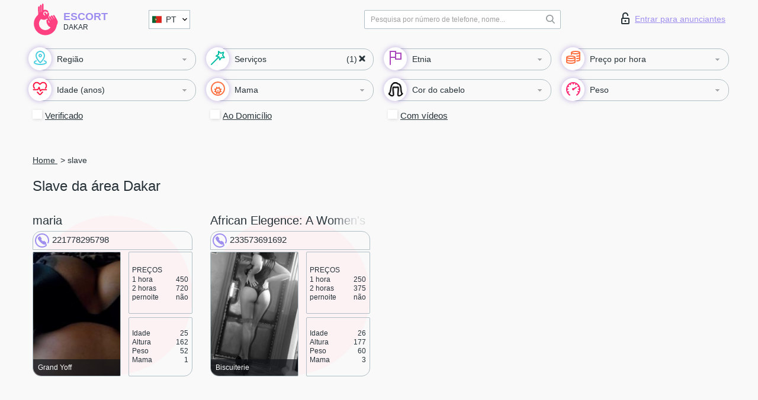

--- FILE ---
content_type: text/html; charset=UTF-8;
request_url: https://escortdakar.com/pt/service-slave/
body_size: 8507
content:
<!DOCTYPE html>
<html lang="pt">
<head>
	<meta http-equiv=Content-Type content="text/html;charset=UTF-8" />
	<meta http-equiv="X-UA-Compatible" content="IE=edge" />
	<meta name="viewport" content="width=device-width, minimum-scale=1, maximum-scale=1" />



	<title>Slave de Dakar, acompanhantes de turismo</title>

	<meta name="description" content="Encontre putas de luxo em Portugal que gostam do que gosta, encontre acompanhantes que partilham das suas preferências sexuais Dakar. Acompanhantes Slave que gostam de sexo com fetiches e muito mais. Acompanhante viajante!">

	    <meta name="keywords" content="Slave">
    	
	<!--Language-->
	<link rel="alternate" hreflang="x-default" href="https://escortdakar.com/service-slave/" />
		<link rel="alternate" hreflang="en" href="https://escortdakar.com/en/service-slave/" />
		<link rel="alternate" hreflang="pt" href="https://escortdakar.com/pt/service-slave/" />
		<link rel="alternate" hreflang="fr" href="https://escortdakar.com/fr/service-slave/" />
		<link rel="alternate" hreflang="es" href="https://escortdakar.com/es/service-slave/" />
		<link rel="alternate" hreflang="de" href="https://escortdakar.com/de/service-slave/" />
		<link rel="alternate" hreflang="ru" href="https://escortdakar.com/ru/service-slave/" />
		<link rel="canonical" href="https://escortdakar.com/pt/service-slave/">

	<!-- different favicon -->
	<link rel="shortcut icon" href="/site1/favicons/favicon.ico" type="image/x-icon" />
	<link rel="apple-touch-icon" href="/site1/favicons/apple-touch-icon.png" />
	<link rel="apple-touch-icon" sizes="57x57" href="/site1/favicons/apple-touch-icon-57x57.png" />
	<link rel="apple-touch-icon" sizes="72x72" href="/site1/favicons/apple-touch-icon-72x72.png" />
	<link rel="apple-touch-icon" sizes="76x76" href="/site1/favicons/apple-touch-icon-76x76.png" />
	<link rel="apple-touch-icon" sizes="114x114" href="/site1/favicons/apple-touch-icon-114x114.png" />
	<link rel="apple-touch-icon" sizes="120x120" href="/site1/favicons/apple-touch-icon-120x120.png" />
	<link rel="apple-touch-icon" sizes="144x144" href="/site1/favicons/apple-touch-icon-144x144.png" />
	<link rel="apple-touch-icon" sizes="152x152" href="/site1/favicons/apple-touch-icon-152x152.png" />
	<link rel="apple-touch-icon" sizes="180x180" href="/site1/favicons/apple-touch-icon-180x180.png" />
	<!--/ different favicon -->
	
	
	<!-- HTML5 Shim and Respond.js IE8 support of HTML5 elements and media queries -->
	<!--[if IE]>
			<script src="//cdnjs.cloudflare.com/ajax/libs/html5shiv/3.7.3/html5shiv.min.js"></script>
			<link href= "css/ie.css" rel= "stylesheet" media= "all" />
		<![endif]-->
	<link rel="stylesheet" type="text/css" href="/site1/css/app.min.css" />
</head>

<body class="home">
	
	
	<!-- header -->
	<div class="up-wrap">
		<div class="up-box">&#8963;</div>
	</div>
	<header id="header" class="header">
		<!-- top -->
		<div class="header-top">
			<div class="container">
				<!-- logo -->
				<a href="/pt/" class="logo">
					<img src="/site1/images/logo.svg" class="logo__img" alt="logo">
					<span class="logo__text">
						Escort<br>
						<i>Dakar</i>
					</span>
				</a>
				<div class="local ">
	                <!-- lang -->
	                <div class="lang_dropdown">
	                    <div class="lang_dropbtn lang_pt">PT</div>
	                    	                    <div class="lang_dropdown-content">
	                        	                        	                        <a class="lang_en lngs" href="/en/service-slave/">EN</a>
	                        	                        	                        	                        	                        	                        	                        <a class="lang_fr lngs" href="/fr/service-slave/">FR</a>
	                        	                        	                        	                        <a class="lang_es lngs" href="/es/service-slave/">ES</a>
	                        	                        	                        	                        <a class="lang_de lngs" href="/de/service-slave/">DE</a>
	                        	                        	                        	                        <a class="lang_ru lngs" href="/ru/service-slave/">RU</a>
	                        	                        	                    </div>
	                    	                </div>
	                <!-- end lang -->
      			</div>
				<!-- login -->
				<a href="/user.php?lang=pt" class="login"><i class="icon icon-lock"></i>Entrar <span>para anunciantes</span></a>
				<!-- form -->
				<button class="toggle-search" type="button">
					<img src="/site1/images/search.svg" class="icon-search-lg">
				</button>

				<div id="form-search" class="form-search topsearch ">
					<button type="submit" class="btn-search"><i class="icon icon-search"></i>
					</button>
					<input type="text" class="form-search__input topsearch" name="topsearch" placeholder="Pesquisa por número de telefone, nome...">
				</div>
			</div>
		</div>

							<!-- menu button -->
		<button id="menu-button" class="menu-button" type="button"><span class="burger-icon"></span>
		</button>
		<!-- menu -->
		<nav id="menu" class="menu" role="navigation">
			<ul class="menu-list container">
				<li class="menu-list__item menu-list__item_box toggle-dropdown parent">
					<a href="#" rel="nofollow"><span class="wrap-icon"><i class="icon icon-local"></i></span><span class="toggle-span">Região</span></a>
					<!-- submenu -->
					<ul class="submenu">
					<!-- col -->
															                    <!-- District -->
																	<li class="submenu-col-1">
							<div class="submenu-list">
																                                								<li class="submenu-list__item">
									<input type="checkbox"  class="menu__checkbox" id="district1" name="district[]" value="4852">
									<label class="menu__label" for="district1" rel="district1">
                                        <span class="menu__text"><a href="/pt/location-biscuiterie">Biscuiterie</a> </span>
                                    </label>
								</li>
								
								                                								<li class="submenu-list__item">
									<input type="checkbox"  class="menu__checkbox" id="district2" name="district[]" value="4859">
									<label class="menu__label" for="district2" rel="district2">
                                        <span class="menu__text"><a href="/pt/location-cite-comico-ouakam">Cite comico ouakam</a> </span>
                                    </label>
								</li>
								
								                                								<li class="submenu-list__item">
									<input type="checkbox"  class="menu__checkbox" id="district3" name="district[]" value="4845">
									<label class="menu__label" for="district3" rel="district3">
                                        <span class="menu__text"><a href="/pt/location-colobane">Colobane</a> </span>
                                    </label>
								</li>
								
								                                								<li class="submenu-list__item">
									<input type="checkbox"  class="menu__checkbox" id="district4" name="district[]" value="4858">
									<label class="menu__label" for="district4" rel="district4">
                                        <span class="menu__text"><a href="/pt/location-dieuppeul-derkle">Dieuppeul-Derkle</a> </span>
                                    </label>
								</li>
								
								                                								<li class="submenu-list__item">
									<input type="checkbox"  class="menu__checkbox" id="district5" name="district[]" value="4866">
									<label class="menu__label" for="district5" rel="district5">
                                        <span class="menu__text"><a href="/pt/location-fadia">Fadia</a> </span>
                                    </label>
								</li>
								
								                                								<li class="submenu-list__item">
									<input type="checkbox"  class="menu__checkbox" id="district6" name="district[]" value="4843">
									<label class="menu__label" for="district6" rel="district6">
                                        <span class="menu__text"><a href="/pt/location-fann-hock">Fann Hock</a> </span>
                                    </label>
								</li>
								
								                                								<li class="submenu-list__item">
									<input type="checkbox"  class="menu__checkbox" id="district7" name="district[]" value="4846">
									<label class="menu__label" for="district7" rel="district7">
                                        <span class="menu__text"><a href="/pt/location-fass">Fass</a> </span>
                                    </label>
								</li>
								
								                                								<li class="submenu-list__item">
									<input type="checkbox"  class="menu__checkbox" id="district8" name="district[]" value="4844">
									<label class="menu__label" for="district8" rel="district8">
                                        <span class="menu__text"><a href="/pt/location-gibraltar">Gibraltar</a> </span>
                                    </label>
								</li>
								
								                                								<li class="submenu-list__item">
									<input type="checkbox"  class="menu__checkbox" id="district9" name="district[]" value="4849">
									<label class="menu__label" for="district9" rel="district9">
                                        <span class="menu__text"><a href="/pt/location-grand-dakar">Grand Dakar</a> </span>
                                    </label>
								</li>
								
								                                								<li class="submenu-list__item">
									<input type="checkbox"  class="menu__checkbox" id="district10" name="district[]" value="4860">
									<label class="menu__label" for="district10" rel="district10">
                                        <span class="menu__text"><a href="/pt/location-grand-yoff">Grand Yoff</a> </span>
                                    </label>
								</li>
								
								                                								<li class="submenu-list__item">
									<input type="checkbox"  class="menu__checkbox" id="district11" name="district[]" value="4848">
									<label class="menu__label" for="district11" rel="district11">
                                        <span class="menu__text"><a href="/pt/location-hlm">HLM</a> </span>
                                    </label>
								</li>
								
								                                								<li class="submenu-list__item">
									<input type="checkbox"  class="menu__checkbox" id="district12" name="district[]" value="4854">
									<label class="menu__label" for="district12" rel="district12">
                                        <span class="menu__text"><a href="/pt/location-hann-bel-air">Hann Bel-Air</a> </span>
                                    </label>
								</li>
								
								                                								<li class="submenu-list__item">
									<input type="checkbox"  class="menu__checkbox" id="district13" name="district[]" value="4853">
									<label class="menu__label" for="district13" rel="district13">
                                        <span class="menu__text"><a href="/pt/location-hann-pecheur">Hann Pecheur</a> </span>
                                    </label>
								</li>
								
								                                								<li class="submenu-list__item">
									<input type="checkbox"  class="menu__checkbox" id="district14" name="district[]" value="4865">
									<label class="menu__label" for="district14" rel="district14">
                                        <span class="menu__text"><a href="/pt/location-les-parcelles-assainies">Les Parcelles Assainies</a> </span>
                                    </label>
								</li>
								
								                                								<li class="submenu-list__item">
									<input type="checkbox"  class="menu__checkbox" id="district15" name="district[]" value="4842">
									<label class="menu__label" for="district15" rel="district15">
                                        <span class="menu__text"><a href="/pt/location-medina">Medina</a> </span>
                                    </label>
								</li>
								
								                                								<li class="submenu-list__item">
									<input type="checkbox"  class="menu__checkbox" id="district16" name="district[]" value="4851">
									<label class="menu__label" for="district16" rel="district16">
                                        <span class="menu__text"><a href="/pt/location-mermoz-sacre-coeur">Mermoz Sacre-coeur</a> </span>
                                    </label>
								</li>
								
								                                								<li class="submenu-list__item">
									<input type="checkbox"  class="menu__checkbox" id="district17" name="district[]" value="4863">
									<label class="menu__label" for="district17" rel="district17">
                                        <span class="menu__text"><a href="/pt/location-ngor">Ngor</a> </span>
                                    </label>
								</li>
								
								                                								<li class="submenu-list__item">
									<input type="checkbox"  class="menu__checkbox" id="district18" name="district[]" value="4864">
									<label class="menu__label" for="district18" rel="district18">
                                        <span class="menu__text"><a href="/pt/location-patte-doie">Patte doie</a> </span>
                                    </label>
								</li>
								
								                                								<li class="submenu-list__item">
									<input type="checkbox"  class="menu__checkbox" id="district19" name="district[]" value="4847">
									<label class="menu__label" for="district19" rel="district19">
                                        <span class="menu__text"><a href="/pt/location-point-e">Point E</a> </span>
                                    </label>
								</li>
								
								                                								<li class="submenu-list__item">
									<input type="checkbox"  class="menu__checkbox" id="district20" name="district[]" value="4856">
									<label class="menu__label" for="district20" rel="district20">
                                        <span class="menu__text"><a href="/pt/location-s.i.c.a.p.-dieupeul">S.I.C.A.P. Dieupeul</a> </span>
                                    </label>
								</li>
								
								                                								<li class="submenu-list__item">
									<input type="checkbox"  class="menu__checkbox" id="district21" name="district[]" value="4855">
									<label class="menu__label" for="district21" rel="district21">
                                        <span class="menu__text"><a href="/pt/location-s.i.c.a.p.-liberte-3">S.I.C.A.P. Liberte 3</a> </span>
                                    </label>
								</li>
								
								                                								<li class="submenu-list__item">
									<input type="checkbox"  class="menu__checkbox" id="district22" name="district[]" value="4857">
									<label class="menu__label" for="district22" rel="district22">
                                        <span class="menu__text"><a href="/pt/location-s.i.c.a.p.-sacre-coeur">S.I.C.A.P. Sacre Coeur</a> </span>
                                    </label>
								</li>
								
								                                								<li class="submenu-list__item">
									<input type="checkbox"  class="menu__checkbox" id="district23" name="district[]" value="4850">
									<label class="menu__label" for="district23" rel="district23">
                                        <span class="menu__text"><a href="/pt/location-sicap-karak">SICAP Karak</a> </span>
                                    </label>
								</li>
								
								                                								<li class="submenu-list__item">
									<input type="checkbox"  class="menu__checkbox" id="district24" name="district[]" value="4862">
									<label class="menu__label" for="district24" rel="district24">
                                        <span class="menu__text"><a href="/pt/location-sud-foire">Sud FOIRE</a> </span>
                                    </label>
								</li>
								
								                                								<li class="submenu-list__item">
									<input type="checkbox"  class="menu__checkbox" id="district25" name="district[]" value="4861">
									<label class="menu__label" for="district25" rel="district25">
                                        <span class="menu__text"><a href="/pt/location-urbam">Urbam</a> </span>
                                    </label>
								</li>
															</div>
						</li>

						<li class="submenu-col-1">
							<ul class="submenu-list">
								
															</ul>
						</li>
											</ul>
				</li>

								

				<li class="menu-list__item menu-list__item_box toggle-dropdown">
					<a href="#" class="menu-list__link" rel="nofollow"><span class="wrap-icon"><i class="icon icon-service"></i></span><span class="toggle-span">Serviços</span></a>
					<!-- submenu -->
					<ul class="submenu submenu_category">
						<!-- col -->
						<li class="submenu-col-3">
                                                                                                <!-- start sex -->
                                    <ul class="submenu-list">
                                        <li class="submenu-list__title">Sexo</li>
                                        										                                            <li class="submenu-list__item">
                                            	<input type="checkbox"  class="menu__checkbox serv" id="sex26" name="service[]" value="4">
                                                <label class="menu__label" for="sex26" rel="sex26">
                                                	<span class="menu__text"><a href="/pt/service-classic-sex">Clássico sexo</a> </span>
                                                </label>
                                            </li>
                                        										                                            <li class="submenu-list__item">
                                            	<input type="checkbox"  class="menu__checkbox serv" id="sex27" name="service[]" value="2">
                                                <label class="menu__label" for="sex27" rel="sex27">
                                                	<span class="menu__text"><a href="/pt/service-a-level">Um nível</a> </span>
                                                </label>
                                            </li>
                                        										                                            <li class="submenu-list__item">
                                            	<input type="checkbox"  class="menu__checkbox serv" id="sex28" name="service[]" value="3">
                                                <label class="menu__label" for="sex28" rel="sex28">
                                                	<span class="menu__text"><a href="/pt/service-owo-oral-without-condom">OWO - oral sem preservativo</a> </span>
                                                </label>
                                            </li>
                                        										                                            <li class="submenu-list__item">
                                            	<input type="checkbox"  class="menu__checkbox serv" id="sex29" name="service[]" value="19">
                                                <label class="menu__label" for="sex29" rel="sex29">
                                                	<span class="menu__text"><a href="/pt/service-group-sex">Sexo grupal</a> </span>
                                                </label>
                                            </li>
                                        										                                            <li class="submenu-list__item">
                                            	<input type="checkbox"  class="menu__checkbox serv" id="sex30" name="service[]" value="29">
                                                <label class="menu__label" for="sex30" rel="sex30">
                                                	<span class="menu__text"><a href="/pt/service-double-penetration">Penetração dupla</a> </span>
                                                </label>
                                            </li>
                                        										                                            <li class="submenu-list__item">
                                            	<input type="checkbox"  class="menu__checkbox serv" id="sex31" name="service[]" value="7">
                                                <label class="menu__label" for="sex31" rel="sex31">
                                                	<span class="menu__text"><a href="/pt/service-toys">Brinquedos</a> </span>
                                                </label>
                                            </li>
                                        										                                            <li class="submenu-list__item">
                                            	<input type="checkbox"  class="menu__checkbox serv" id="sex32" name="service[]" value="12">
                                                <label class="menu__label" for="sex32" rel="sex32">
                                                	<span class="menu__text"><a href="/pt/service-fetish">Fetiche</a> </span>
                                                </label>
                                            </li>
                                                                            </ul>
                                    <!-- end sex -->
                                                                                                                                                                                                                                                                                                                                                                                                                                                                                                                                                                                                                                                                                                                                                                                                                                                                                                                                                                                                                                                                                                                            <!-- start Additionally -->
                                    <ul class="submenu-list">
                                        <li class="submenu-list__title">Além disso</li>
                                        										                                            <li class="submenu-list__item">
                                            	<input type="checkbox"  class="menu__checkbox serv" id="additionally33" name="service[]" value="14">
                                                <label class="menu__label" for="additionally33" rel="additionally33">
                                                	<span class="menu__text"><a href="/pt/service-escort">Escolta</a> </span>
                                                </label>
                                            </li>
                                        										                                            <li class="submenu-list__item">
                                            	<input type="checkbox"  class="menu__checkbox serv" id="additionally34" name="service[]" value="35">
                                                <label class="menu__label" for="additionally34" rel="additionally34">
                                                	<span class="menu__text"><a href="/pt/service-photography">Fotografia</a> </span>
                                                </label>
                                            </li>
                                        										                                            <li class="submenu-list__item">
                                            	<input type="checkbox"  class="menu__checkbox serv" id="additionally35" name="service[]" value="28">
                                                <label class="menu__label" for="additionally35" rel="additionally35">
                                                	<span class="menu__text"><a href="/pt/service-there-is-a-young-man-for-a-couple">Há um jovem para um casal</a> </span>
                                                </label>
                                            </li>
                                        										                                            <li class="submenu-list__item">
                                            	<input type="checkbox"  class="menu__checkbox serv" id="additionally36" name="service[]" value="18">
                                                <label class="menu__label" for="additionally36" rel="additionally36">
                                                	<span class="menu__text"><a href="/pt/service-couples">Casais</a> </span>
                                                </label>
                                            </li>
                                        										                                            <li class="submenu-list__item">
                                            	<input type="checkbox"  class="menu__checkbox serv" id="additionally37" name="service[]" value="31">
                                                <label class="menu__label" for="additionally37" rel="additionally37">
                                                	<span class="menu__text"><a href="/pt/service-washing-in-the-shower">Lavar no chuveiro</a> </span>
                                                </label>
                                            </li>
                                        										                                            <li class="submenu-list__item">
                                            	<input type="checkbox"  class="menu__checkbox serv" id="additionally38" name="service[]" value="15">
                                                <label class="menu__label" for="additionally38" rel="additionally38">
                                                	<span class="menu__text"><a href="/pt/service-pipshaw">Pipshaw</a> </span>
                                                </label>
                                            </li>
                                        										                                            <li class="submenu-list__item">
                                            	<input type="checkbox"  class="menu__checkbox serv" id="additionally39" name="service[]" value="27">
                                                <label class="menu__label" for="additionally39" rel="additionally39">
                                                	<span class="menu__text"><a href="/pt/service-rimming">Rimming</a> </span>
                                                </label>
                                            </li>
                                                                            </ul>
                                    <!-- end Additionally -->
                                                                                                                                                                                                    </li>

                        <li class="submenu-col-3">
                                                                                                                                                                                                                                                                                                                                                                                                                                                                        <!-- start Massage -->
                                    <ul class="submenu-list">
                                        <li class="submenu-list__title">Massagem</li>
                                        										                                            <li class="submenu-list__item">
                                            	<input type="checkbox"  class="menu__checkbox serv" id="massage40" name="service[]" value="30">
                                                <label class="menu__label" for="massage40">
                                                	<span class="menu__text"><a href="/pt/service-professional-massage">Massagem profissional</a> </span>
                                                </label>
                                            </li>
                                        										                                            <li class="submenu-list__item">
                                            	<input type="checkbox"  class="menu__checkbox serv" id="massage41" name="service[]" value="24">
                                                <label class="menu__label" for="massage41">
                                                	<span class="menu__text"><a href="/pt/service-erotic-massage">Massagem erótica</a> </span>
                                                </label>
                                            </li>
                                        										                                            <li class="submenu-list__item">
                                            	<input type="checkbox"  class="menu__checkbox serv" id="massage42" name="service[]" value="20">
                                                <label class="menu__label" for="massage42">
                                                	<span class="menu__text"><a href="/pt/service-urologic-massage">Massagem urológica</a> </span>
                                                </label>
                                            </li>
                                        										                                            <li class="submenu-list__item">
                                            	<input type="checkbox"  class="menu__checkbox serv" id="massage43" name="service[]" value="40">
                                                <label class="menu__label" for="massage43">
                                                	<span class="menu__text"><a href="/pt/service-thai-massage">Massagem tailandesa</a> </span>
                                                </label>
                                            </li>
                                        										                                            <li class="submenu-list__item">
                                            	<input type="checkbox"  class="menu__checkbox serv" id="massage44" name="service[]" value="44">
                                                <label class="menu__label" for="massage44">
                                                	<span class="menu__text"><a href="/pt/service-massotherapy">Massoterapia</a> </span>
                                                </label>
                                            </li>
                                        										                                            <li class="submenu-list__item">
                                            	<input type="checkbox"  class="menu__checkbox serv" id="massage45" name="service[]" value="42">
                                                <label class="menu__label" for="massage45">
                                                	<span class="menu__text"><a href="/pt/service-four-hand-massage">Massagem com quatro mãos</a> </span>
                                                </label>
                                            </li>
                                        										                                            <li class="submenu-list__item">
                                            	<input type="checkbox"  class="menu__checkbox serv" id="massage46" name="service[]" value="43">
                                                <label class="menu__label" for="massage46">
                                                	<span class="menu__text"><a href="/pt/service-sports-massage">Massagem esportiva</a> </span>
                                                </label>
                                            </li>
                                        										                                            <li class="submenu-list__item">
                                            	<input type="checkbox"  class="menu__checkbox serv" id="massage47" name="service[]" value="6">
                                                <label class="menu__label" for="massage47">
                                                	<span class="menu__text"><a href="/pt/service-relaxing-massage">Massagem relaxante</a> </span>
                                                </label>
                                            </li>
                                        										                                            <li class="submenu-list__item">
                                            	<input type="checkbox"  class="menu__checkbox serv" id="massage48" name="service[]" value="41">
                                                <label class="menu__label" for="massage48">
                                                	<span class="menu__text"><a href="/pt/service-sakura-branch">Filial de Sakura</a> </span>
                                                </label>
                                            </li>
                                                                            </ul>
                                    <!-- end Massage -->
                                                                                                                                                                                                                                                                                                                                                                                                                                                                                                                                                                                                                                                                                                                                                                                                                                                                                                            <!-- start Striptease -->
                                    <ul class="submenu-list">
                                        <li class="submenu-list__title">Striptease</li>
                                        										                                            <li class="submenu-list__item">
                                            	<input type="checkbox"  class="menu__checkbox serv" id="strip49" name="service[]" value="17">
                                                <label class="menu__label" for="strip49">
                                                	<span class="menu__text"><a href="/pt/service-striptease">Striptease</a> </span>
                                                </label>
                                            </li>
                                        										                                            <li class="submenu-list__item">
                                            	<input type="checkbox"  class="menu__checkbox serv" id="strip50" name="service[]" value="21">
                                                <label class="menu__label" for="strip50">
                                                	<span class="menu__text"><a href="/pt/service-belly-dance">Dança do ventre</a> </span>
                                                </label>
                                            </li>
                                        										                                            <li class="submenu-list__item">
                                            	<input type="checkbox"  class="menu__checkbox serv" id="strip51" name="service[]" value="5">
                                                <label class="menu__label" for="strip51">
                                                	<span class="menu__text"><a href="/pt/service-lesbian">Lesbian</a> </span>
                                                </label>
                                            </li>
                                                                            </ul>
                                    <!-- end Striptease -->
                                                                                    </li>

                        <li class="submenu-col-3">
                                                                                                                                                                                                                                                                                                                                                                                                            <!-- start BDSM -->
                                    <ul class="submenu-list">
                                        <li class="submenu-list__title">BDSM</li>
                                        										                                            <li class="submenu-list__item">
                                            	<input type="checkbox"  class="menu__checkbox serv" id="bdsm52" name="service[]" value="10">
                                                <label class="menu__label" for="bdsm52">
                                                	<span class="menu__text"><a href="/pt/service-mistress">Amante</a> </span>
                                                </label>
                                            </li>
                                        										                                            <li class="submenu-list__item">
                                            	<input type="checkbox"  class="menu__checkbox serv" id="bdsm53" name="service[]" value="32">
                                                <label class="menu__label" for="bdsm53">
                                                	<span class="menu__text"><a href="/pt/service-light-domination">Dominação da luz</a> </span>
                                                </label>
                                            </li>
                                        										                                            <li class="submenu-list__item">
                                            	<input type="checkbox"  class="menu__checkbox serv" id="bdsm54" name="service[]" value="11">
                                                <label class="menu__label" for="bdsm54">
                                                	<span class="menu__text"><a href="/pt/service-bdsm">BDSM</a> </span>
                                                </label>
                                            </li>
                                        										                                            <li class="submenu-list__item">
                                            	<input type="checkbox"  checked="checked" class="menu__checkbox serv" id="bdsm55" name="service[]" value="22">
                                                <label class="menu__label" for="bdsm55">
                                                	<span class="menu__text"><a href="/pt/service-slave">Slave</a> </span>
                                                </label>
                                            </li>
                                        										                                            <li class="submenu-list__item">
                                            	<input type="checkbox"  class="menu__checkbox serv" id="bdsm56" name="service[]" value="13">
                                                <label class="menu__label" for="bdsm56">
                                                	<span class="menu__text"><a href="/pt/service-strap-on">Strap-on</a> </span>
                                                </label>
                                            </li>
                                        										                                            <li class="submenu-list__item">
                                            	<input type="checkbox"  class="menu__checkbox serv" id="bdsm57" name="service[]" value="8">
                                                <label class="menu__label" for="bdsm57">
                                                	<span class="menu__text"><a href="/pt/service-role-playing-games">Jogos de RPG</a> </span>
                                                </label>
                                            </li>
                                        										                                            <li class="submenu-list__item">
                                            	<input type="checkbox"  class="menu__checkbox serv" id="bdsm58" name="service[]" value="51">
                                                <label class="menu__label" for="bdsm58">
                                                	<span class="menu__text"><a href="/pt/service-bandage">Curativo</a> </span>
                                                </label>
                                            </li>
                                        										                                            <li class="submenu-list__item">
                                            	<input type="checkbox"  class="menu__checkbox serv" id="bdsm59" name="service[]" value="52">
                                                <label class="menu__label" for="bdsm59">
                                                	<span class="menu__text"><a href="/pt/service-trampling">Trampling</a> </span>
                                                </label>
                                            </li>
                                                                            </ul>
                                    <!-- end BDSM -->
                                                                                                                                                                                                                                                                                                                                                                                                                                                                                                                                                                                                                                                            <!-- start Caress -->
                                    <ul class="submenu-list">
                                        <li class="submenu-list__title">Carícia</li>
                                        										                                            <li class="submenu-list__item">
                                            	<input type="checkbox"  class="menu__checkbox serv" id="caress60" name="service[]" value="36">
                                                <label class="menu__label" for="caress60">
                                                	<span class="menu__text"><a href="/pt/service-blowjob-condom">Blowjob preservativo</a> </span>
                                                </label>
                                            </li>
                                        										                                            <li class="submenu-list__item">
                                            	<input type="checkbox"  class="menu__checkbox serv" id="caress61" name="service[]" value="23">
                                                <label class="menu__label" for="caress61">
                                                	<span class="menu__text"><a href="/pt/service-gfe">Uma experiência de namorada</a> </span>
                                                </label>
                                            </li>
                                        										                                            <li class="submenu-list__item">
                                            	<input type="checkbox"  class="menu__checkbox serv" id="caress62" name="service[]" value="37">
                                                <label class="menu__label" for="caress62">
                                                	<span class="menu__text"><a href="/pt/service-deepthroating-blowjob">Fingimento profundo</a> </span>
                                                </label>
                                            </li>
                                        										                                            <li class="submenu-list__item">
                                            	<input type="checkbox"  class="menu__checkbox serv" id="caress63" name="service[]" value="25">
                                                <label class="menu__label" for="caress63">
                                                	<span class="menu__text"><a href="/pt/service-blowjob-in-the-car">Chupada no carro</a> </span>
                                                </label>
                                            </li>
                                        										                                            <li class="submenu-list__item">
                                            	<input type="checkbox"  class="menu__checkbox serv" id="caress64" name="service[]" value="1">
                                                <label class="menu__label" for="caress64">
                                                	<span class="menu__text"><a href="/pt/service-cunnilingus">Cunnilingus</a> </span>
                                                </label>
                                            </li>
                                        										                                            <li class="submenu-list__item">
                                            	<input type="checkbox"  class="menu__checkbox serv" id="caress65" name="service[]" value="38">
                                                <label class="menu__label" for="caress65">
                                                	<span class="menu__text"><a href="/pt/service-anilingus">Anilingus</a> </span>
                                                </label>
                                            </li>
                                                                            </ul>
                                    <!-- end Caress -->
                                                                                                                                                                                                                                                                                                                                                                                                </li>

                        <li class="submenu-col-3">
                                                                                                                                                                                                                                                                                                                                                                                                                                                                                                                                                                                                <!-- start Fisting -->
                                    <ul class="submenu-list">
                                        <li class="submenu-list__title">Fisting</li>
                                        										                                            <li class="submenu-list__item">
                                            	<input type="checkbox"  class="menu__checkbox serv" id="fisting66" name="service[]" value="46">
                                                <label class="menu__label" for="fisting66">
                                                	<span class="menu__text"><a href="/pt/service-classic-fisting">Fisting clássico</a> </span>
                                                </label>
                                            </li>
                                        										                                            <li class="submenu-list__item">
                                            	<input type="checkbox"  class="menu__checkbox serv" id="fisting67" name="service[]" value="47">
                                                <label class="menu__label" for="fisting67">
                                                	<span class="menu__text"><a href="/pt/service-anal-fisting">Fingindo anal</a> </span>
                                                </label>
                                            </li>
                                        										                                            <li class="submenu-list__item">
                                            	<input type="checkbox"  class="menu__checkbox serv" id="fisting68" name="service[]" value="48">
                                                <label class="menu__label" for="fisting68">
                                                	<span class="menu__text"><a href="/pt/service-extreme-fisting">Fist extrema</a> </span>
                                                </label>
                                            </li>
                                                                            </ul>
                                    <!-- end Fisting -->
                                                                                                                                                                                                                                                                                    <!-- start Cum -->
                                    <ul class="submenu-list">
                                        <li class="submenu-list__title">Porra</li>
                                                                                                                            <li class="submenu-list__item">
                                            	<input type="checkbox"  class="menu__checkbox serv" id="cum69" name="service[]" value="33">
                                                <label class="menu__label" for="cum69">
                                                	<span class="menu__text"><a href="/pt/service-cim">Cum na boca</a> </span>
                                                </label>
                                            </li>
                                                                                                                            <li class="submenu-list__item">
                                            	<input type="checkbox"  class="menu__checkbox serv" id="cum70" name="service[]" value="34">
                                                <label class="menu__label" for="cum70">
                                                	<span class="menu__text"><a href="/pt/service-cob">Cum On Breast</a> </span>
                                                </label>
                                            </li>
                                                                                                                            <li class="submenu-list__item">
                                            	<input type="checkbox"  class="menu__checkbox serv" id="cum71" name="service[]" value="45">
                                                <label class="menu__label" for="cum71">
                                                	<span class="menu__text"><a href="/pt/service-cif">Cum In Face</a> </span>
                                                </label>
                                            </li>
                                                                            </ul>
                                    <!-- end Cum -->
                                                                                                                                                                                                                                                                                                                                                                                                                                                                                                                                                                                                                                                                                                                                                                                    <!-- start WS -->
                                    <ul class="submenu-list">
                                        <li class="submenu-list__title">Esporte aquático</li>
                                        										                                            <li class="submenu-list__item">
                                                <input type="checkbox"  class="menu__checkbox serv" id="ws72" name="service[]" value="9">
                                                <label class="menu__label" for="ws72">
                                                	<span class="menu__text"><a href="/pt/service-ws-giving">Esportes aquáticos dando</a> </span>
                                                </label>
                                            </li>
                                        										                                            <li class="submenu-list__item">
                                                <input type="checkbox"  class="menu__checkbox serv" id="ws73" name="service[]" value="39">
                                                <label class="menu__label" for="ws73">
                                                	<span class="menu__text"><a href="/pt/service-ws-getting">Desportos náuticos</a> </span>
                                                </label>
                                            </li>
                                                                            </ul>
                                    <!-- end WS -->
                                                                                                                                                                                                                                                                                                                                                                                                                                                                                                						</li>
					</ul>
				</li>

				<li class="menu-list__item menu-list__item_box toggle-dropdown parent">
					<a href="#" class="menu-list__link" rel="nofollow"><span class="wrap-icon"><i class="icon icon-national"></i></span><span class="toggle-span">Etnia</span></a>
					<!-- submenu -->
					<ul class="submenu">
																	        <li class="submenu-list__item">
					        	<input type="checkbox"  class="menu__checkbox cou" id="nat74" name="nationals[]" value="1">
					        	<label class="menu__label" for="nat74">
					        	<span class="menu__text"><a href="/pt/nation-arab">Árabe</a> </span>
					        	</label>
					        </li>
																	        <li class="submenu-list__item">
					        	<input type="checkbox"  class="menu__checkbox cou" id="nat75" name="nationals[]" value="2">
					        	<label class="menu__label" for="nat75">
					        	<span class="menu__text"><a href="/pt/nation-asian">Asiática</a> </span>
					        	</label>
					        </li>
																	        <li class="submenu-list__item">
					        	<input type="checkbox"  class="menu__checkbox cou" id="nat76" name="nationals[]" value="3">
					        	<label class="menu__label" for="nat76">
					        	<span class="menu__text"><a href="/pt/nation-ebony-black">Negro</a> </span>
					        	</label>
					        </li>
																	        <li class="submenu-list__item">
					        	<input type="checkbox"  class="menu__checkbox cou" id="nat77" name="nationals[]" value="4">
					        	<label class="menu__label" for="nat77">
					        	<span class="menu__text"><a href="/pt/nation-european-white">Europeu</a> </span>
					        	</label>
					        </li>
																	        <li class="submenu-list__item">
					        	<input type="checkbox"  class="menu__checkbox cou" id="nat78" name="nationals[]" value="5">
					        	<label class="menu__label" for="nat78">
					        	<span class="menu__text"><a href="/pt/nation-indian">Indiana</a> </span>
					        	</label>
					        </li>
																	        <li class="submenu-list__item">
					        	<input type="checkbox"  class="menu__checkbox cou" id="nat79" name="nationals[]" value="6">
					        	<label class="menu__label" for="nat79">
					        	<span class="menu__text"><a href="/pt/nation-latin">Latina</a> </span>
					        	</label>
					        </li>
																	        <li class="submenu-list__item">
					        	<input type="checkbox"  class="menu__checkbox cou" id="nat80" name="nationals[]" value="7">
					        	<label class="menu__label" for="nat80">
					        	<span class="menu__text"><a href="/pt/nation-mixed">Mestiça</a> </span>
					        	</label>
					        </li>
											</ul>
				</li>

				<!-- new filters -->
				<!-- price -->
				<li class="menu-list__item menu-list__item_box toggle-dropdown parent">
			        <a href="#price" rel="nofollow"><span class="wrap-icon"><i class="icon icon-cash"></i></span><span class="toggle-span">Preço por hora</span></a>
			        <!-- submenu -->
			        <ul class="submenu">
			            <!-- col -->
			            <li class="submenu-col-1">
			                <ul class="submenu-list">
			                    			                    <input class="menu__checkbox" type="checkbox" name="search-bl" value="1" id="search-1"  />
			                    <label class="menu__label" for="search-1"><span class="menu__text"><a href="/pt/pricecheap/">1-100</a> </span></label>
			                    			                    <input class="menu__checkbox" type="checkbox" name="search-bl" value="5" id="search-5"  />
			                    <label class="menu__label" for="search-5"><span class="menu__text"><a href="/pt/price100-250/">100-250</a> </span></label>
			                    			                    <input class="menu__checkbox" type="checkbox" name="search-bl" value="18" id="search-18"  />
			                    <label class="menu__label" for="search-18"><span class="menu__text"><a href="/pt/price250-500/">250-500</a> </span></label>
			                    			                    <input class="menu__checkbox" type="checkbox" name="search-bl" value="31" id="search-31"  />
			                    <label class="menu__label" for="search-31"><span class="menu__text"><a href="/pt/price500-1000/">500-1000</a> </span></label>
			                    			                    <input class="menu__checkbox" type="checkbox" name="search-bl" value="190" id="search-190"  />
			                    <label class="menu__label" for="search-190"><span class="menu__text"><a href="/pt/price1000-5000/">1000-5000</a> </span></label>
			                    			                </ul>
			            </li>
			        </ul>
			    </li>

			    <!-- age -->
			    <li class="menu-list__item menu-list__item_box toggle-dropdown parent">
			        <a href="#" rel="nofollow"><span class="wrap-icon"><i class="icon icon-hart"></i></span><span class="toggle-span">Idade (anos)</span></a>
			        <!-- submenu -->
			        <ul class="submenu">
			            <!-- col -->
			            <li class="submenu-col-1">
			                <ul class="submenu-list">
			                    			                    <input class="menu__checkbox" type="checkbox" name="search-bl" value="2" id="search-2"  />
			                    <label class="menu__label" for="search-2"><span class="menu__text"><a href="/pt/age18-20/">18-20</a> </span></label>
			                    			                    <input class="menu__checkbox" type="checkbox" name="search-bl" value="13" id="search-13"  />
			                    <label class="menu__label" for="search-13"><span class="menu__text"><a href="/pt/age21-25/">21-25</a> </span></label>
			                    			                    <input class="menu__checkbox" type="checkbox" name="search-bl" value="14" id="search-14"  />
			                    <label class="menu__label" for="search-14"><span class="menu__text"><a href="/pt/age26-30/">26-30</a> </span></label>
			                    			                    <input class="menu__checkbox" type="checkbox" name="search-bl" value="15" id="search-15"  />
			                    <label class="menu__label" for="search-15"><span class="menu__text"><a href="/pt/age31-35/">31-35</a> </span></label>
			                    			                    <input class="menu__checkbox" type="checkbox" name="search-bl" value="16" id="search-16"  />
			                    <label class="menu__label" for="search-16"><span class="menu__text"><a href="/pt/age36-40/">36-40</a> </span></label>
			                    			                    <input class="menu__checkbox" type="checkbox" name="search-bl" value="17" id="search-17"  />
			                    <label class="menu__label" for="search-17"><span class="menu__text"><a href="/pt/age40-75/">40-75</a> </span></label>
			                    			                </ul>
			            </li>
			        </ul>
			    </li>

			    <!-- bust -->
			    <li class="menu-list__item menu-list__item_box toggle-dropdown parent">
			        <a href="#" rel="nofollow"><span class="wrap-icon"><i class="icon icon-boobs"></i></span><span class="toggle-span">Mama</span></a>
			        <!-- submenu -->
			        <ul class="submenu">
			            <!-- col -->
			            <li class="submenu-col-1">
			                <ul class="submenu-list">
			                    			                    <input class="menu__checkbox" type="checkbox" name="search-bl" value="3" id="search-3"  />
			                    <label class="menu__label" for="search-3"><span class="menu__text"><a href="/pt/bust1-2/">1-2</a> </span></label>
			                    			                    <input class="menu__checkbox" type="checkbox" name="search-bl" value="4" id="search-4"  />
			                    <label class="menu__label" for="search-4"><span class="menu__text"><a href="/pt/bust2-3/">2-3</a> </span></label>
			                    			                    <input class="menu__checkbox" type="checkbox" name="search-bl" value="11" id="search-11"  />
			                    <label class="menu__label" for="search-11"><span class="menu__text"><a href="/pt/bust-medium/">3-4</a> </span></label>
			                    			                    <input class="menu__checkbox" type="checkbox" name="search-bl" value="12" id="search-12"  />
			                    <label class="menu__label" for="search-12"><span class="menu__text"><a href="/pt/bust-big/">4+</a> </span></label>
			                    			                </ul>
			            </li>
			        </ul>
			    </li>

				<!-- hair -->
			    <li class="menu-list__item menu-list__item_box toggle-dropdown parent">
			        <a href="#" rel="nofollow"><span class="wrap-icon"><i class="icon icon-hair"></i></span><span class="toggle-span">Cor do cabelo</span></a>
			        <!-- submenu -->
			        <ul class="submenu">
			            <!-- col -->
			            <li class="submenu-col-1">
			                <ul class="submenu-list">
			                                                    			                    <input class="menu__checkbox" type="checkbox" name="search-bl" value="6" id="search-bl6"  />
			                    <label class="menu__label" for="search-bl6"><span class="menu__text"><a href="/pt/blonde/">Loiras</a> </span></label>
			                                                    			                    <input class="menu__checkbox" type="checkbox" name="search-bl" value="7" id="search-bl7"  />
			                    <label class="menu__label" for="search-bl7"><span class="menu__text"><a href="/pt/brown/">Castanho</a> </span></label>
			                                                    			                    <input class="menu__checkbox" type="checkbox" name="search-bl" value="8" id="search-bl8"  />
			                    <label class="menu__label" for="search-bl8"><span class="menu__text"><a href="/pt/black/">Preto</a> </span></label>
			                                                    			                    <input class="menu__checkbox" type="checkbox" name="search-bl" value="9" id="search-bl9"  />
			                    <label class="menu__label" for="search-bl9"><span class="menu__text"><a href="/pt/red/">Vermelho</a> </span></label>
			                    			                </ul>
			            </li>
			        </ul>
			    </li>
                <!-- weight -->
                <li class="menu-list__item menu-list__item_box toggle-dropdown parent">
                    <a href="#" rel="nofollow"><span class="wrap-icon"><i class="icon icon-libra"></i></span><span class="toggle-span">Peso</span></a>
                    <!-- submenu -->
                    <ul class="submenu">
                        <!-- col -->
                        <li class="submenu-col-1">
                            <ul class="submenu-list">
                                                                                                <input class="menu__checkbox" type="checkbox" name="search-bl" value="26" id="search-bl26"  />
                                <label class="menu__label" for="search-bl26"><span class="menu__text"><a href="/pt/w40-50/">Magrinhas</a> </span></label>
                                                                                                <input class="menu__checkbox" type="checkbox" name="search-bl" value="27" id="search-bl27"  />
                                <label class="menu__label" for="search-bl27"><span class="menu__text"><a href="/pt/w50-60/">Esbeltasv</a> </span></label>
                                                                                                <input class="menu__checkbox" type="checkbox" name="search-bl" value="28" id="search-bl28"  />
                                <label class="menu__label" for="search-bl28"><span class="menu__text"><a href="/pt/w60-80/">Gordinhas</a> </span></label>
                                                                                                <input class="menu__checkbox" type="checkbox" name="search-bl" value="29" id="search-bl29"  />
                                <label class="menu__label" for="search-bl29"><span class="menu__text"><a href="/pt/w80-100/">Gordas</a> </span></label>
                                                            </ul>
                        </li>
                    </ul>
                </li>

			    <li class="menu-list__item menu-list__item_box toggle-dropdown li_filter menu-list__item_label">
			    				        <input class="menu__checkbox" type="checkbox" name="search-bl" value="21" id="search-21"  />
	                <label class="menu__label" for="search-21"><span class="menu__text"><a href="/pt/checked/">Verificado</a></span></label>
			    </li>

			    <li class="menu-list__item menu-list__item_box toggle-dropdown li_filter menu-list__item_label">
			    				        <input class="menu__checkbox" type="checkbox" name="search-bl" value="22" id="search-22"  />
	                <label class="menu__label" for="search-22"><span class="menu__text"><a href="/pt/viezd/">Ao Domicílio</a></span></label>
			    </li>

			    <li class="menu-list__item menu-list__item_box toggle-dropdown li_filter menu-list__item_label">
			    				        <input class="menu__checkbox" type="checkbox" name="search-bl" value="23" id="search-23"  />
	                <label class="menu__label" for="search-23"><span class="menu__text"><a href="/pt/isvideo/">Com vídeos</a></span></label>
			    </li>
			</ul>
			<!--/ new filters -->
		</nav>
		
			</header>

	<main class="wrapper">    <!-- MAIN BREADCRUMBS -->
        <div class="breadcrumbs clearfix">
            <div class="container">
                <ul class="breadcrumbs-list">
                    <li class="breadcrumbs-list__item">
                        <a href="/pt/" class="breadcrumbs__item_link link">Home </a>
                    </li>
                    <li class="breadcrumbs-list__item">
                        <span>slave</span>
                    </li>
                </ul>
            </div>
        </div>

        <!-- title -->
        <div class="title container">
            <h1>Slave da área Dakar</h1>
        </div>
        <!-- cards -->
        <section id="cards" class="cards">
            <div class="container">
                <div class="row">
                          <div class="allformspage">
                    <!-- item -->
<div class="col-xs-6 col-md-4 col-lg-3">
	<div class="card">
		<!-- card-panel -->
		<div class="card-panel">
			<a href="/pt/maria" class="card-panel-item card-panel-item_name"><span>maria</span></a>
			<div class="card-panel-item card-panel-item_tel"><a href="tel:221778295798"><img class="icon" src="/site1/images/phone.svg" alt="tel">221778295798</a></div>
		</div>

		<!-- body -->
		<div class="card-body">
			<!-- image -->
			<a href="/pt/maria" class="cards__image" rel="nofollow">
				<img src="/small/38/98.jpg" alt="girl">
				<span class="card__subway">Grand Yoff</span>			</a>

			<!-- list -->
			 <!-- noindex -->
			<div class="card-list">

				<!-- item -->
				<div class="card-list-item" style="padding:19px 5px !important;">
					<div class="card-list-item__title">PREÇOS</div>
					<ul class="list">
						<li><span class="truncate">1 hora</span><span>450</span></li>
						<li><span class="truncate">2 horas</span><span>720</span></li>
						<li><span class="truncate">pernoite</span><span>não</span></li>
					</ul>
				</div>

				<!-- item -->
				<div class="card-list-item" style="padding:19px 5px !important;border-radius:2px 2px 14px 2px">
					<ul class="list">
						<li><span class="truncate">Idade</span><span>25 </span></li>
						<li><span class="truncate">Altura</span><span>162</span></li>
						<li><span class="truncate">Peso</span><span>52</span></li>
						<li><span class="truncate">Mama</span><span>1</span></li>
					</ul>
				</div>

				<!-- check -->
                      			</div>
			 <!-- /noindex -->
		</div>
	</div>
</div>
<!-- item -->
<div class="col-xs-6 col-md-4 col-lg-3">
	<div class="card">
		<!-- card-panel -->
		<div class="card-panel">
			<a href="/pt/african-elegence-a-womens-cooperative" class="card-panel-item card-panel-item_name"><span>African Elegence: A Women's Cooperative</span></a>
			<div class="card-panel-item card-panel-item_tel"><a href="tel:233573691692"><img class="icon" src="/site1/images/phone.svg" alt="tel">233573691692</a></div>
		</div>

		<!-- body -->
		<div class="card-body">
			<!-- image -->
			<a href="/pt/african-elegence-a-womens-cooperative" class="cards__image" rel="nofollow">
				<img src="/small/36/91.jpg" alt="girl">
				<span class="card__subway">Biscuiterie</span>			</a>

			<!-- list -->
			 <!-- noindex -->
			<div class="card-list">

				<!-- item -->
				<div class="card-list-item" style="padding:19px 5px !important;">
					<div class="card-list-item__title">PREÇOS</div>
					<ul class="list">
						<li><span class="truncate">1 hora</span><span>250</span></li>
						<li><span class="truncate">2 horas</span><span>375</span></li>
						<li><span class="truncate">pernoite</span><span>não</span></li>
					</ul>
				</div>

				<!-- item -->
				<div class="card-list-item" style="padding:19px 5px !important;border-radius:2px 2px 14px 2px">
					<ul class="list">
						<li><span class="truncate">Idade</span><span>26 </span></li>
						<li><span class="truncate">Altura</span><span>177</span></li>
						<li><span class="truncate">Peso</span><span>60</span></li>
						<li><span class="truncate">Mama</span><span>3</span></li>
					</ul>
				</div>

				<!-- check -->
                      			</div>
			 <!-- /noindex -->
		</div>
	</div>
</div>
                    
                    </div>
                </div>
            </div>
        </section></div>
</main>
<input type="hidden" id="siteadvsearchressearch" value="" />

<!-- new-scripts -->
<script language='Javascript' src="/js/jquery.min.js"></script>
<script src="/site1/js/modernizr-custom.min.js"></script>
<script src="/site1/js/jq.min.js"></script>
<script src="/site1/js/app.min.js"></script>

<!-- andrew-scripts -->
<link href="/site1/style.css" rel="stylesheet" type="text/css" />
<link href='//fonts.googleapis.com/css?family=Roboto:400italic,400,700,300&amp;subset=cyrillic' rel='stylesheet' type='text/css' />
<link href='https://maxcdn.bootstrapcdn.com/font-awesome/4.7.0/css/font-awesome.min.css' rel='stylesheet' type='text/css' />
<link rel="stylesheet" href="/js/rangeSlider/css/ion.rangeSlider.css" type="text/css" media="screen" />
<link rel="stylesheet" href="/js/rangeSlider/css/ion.rangeSlider.skinHTML5.css" type="text/css" media="screen" />
<link href="/js/LightGallery/css/lightgallery.css" rel="stylesheet">
<script type="text/javascript" src="//ajax.googleapis.com/ajax/libs/jqueryui/1.11.3/jquery-ui.min.js"></script>

<script language='Javascript' src="/js/main.js"></script>

	<script src="/inc/modules/filters/filter_ajax.js?v=2" language='Javascript'></script>

</body>
<!-- footer -->
</html>